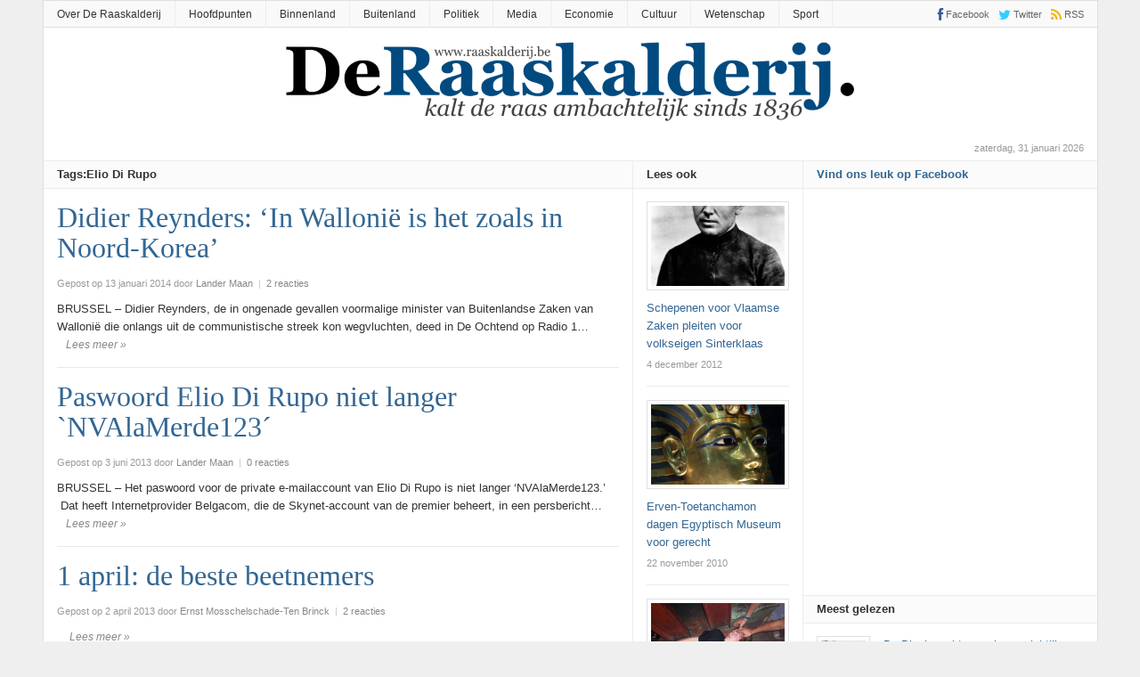

--- FILE ---
content_type: text/html; charset=UTF-8
request_url: https://www.raaskalderij.be/tag/elio-di-rupo/
body_size: 13792
content:
<!DOCTYPE html>
<html lang="nl">
<head>
<meta charset="UTF-8">
<meta name="viewport" content="width=device-width, initial-scale=1">
<link rel="profile" href="https://gmpg.org/xfn/11">
<link rel="pingback" href="https://www.raaskalderij.be/xmlrpc.php">

<title>Elio Di Rupo &#8211; De Raaskalderij</title>
<meta name='robots' content='max-image-preview:large' />
<link rel='dns-prefetch' href='//secure.gravatar.com' />
<link rel='dns-prefetch' href='//s.w.org' />
<link rel='dns-prefetch' href='//v0.wordpress.com' />
<link rel='dns-prefetch' href='//jetpack.wordpress.com' />
<link rel='dns-prefetch' href='//s0.wp.com' />
<link rel='dns-prefetch' href='//public-api.wordpress.com' />
<link rel='dns-prefetch' href='//0.gravatar.com' />
<link rel='dns-prefetch' href='//1.gravatar.com' />
<link rel='dns-prefetch' href='//2.gravatar.com' />
<link rel="alternate" type="application/rss+xml" title="De Raaskalderij &raquo; Feed" href="https://www.raaskalderij.be/feed/" />
<link rel="alternate" type="application/rss+xml" title="De Raaskalderij &raquo; Reactiesfeed" href="https://www.raaskalderij.be/comments/feed/" />
<link rel="alternate" type="application/rss+xml" title="De Raaskalderij &raquo; Elio Di Rupo Tagfeed" href="https://www.raaskalderij.be/tag/elio-di-rupo/feed/" />
<link href="https://www.raaskalderij.be/wp-content/uploads/DR-32x32.png" rel="icon">
<link rel="apple-touch-icon-precomposed" href="https://www.raaskalderij.be/wp-content/uploads/DR-144x144.png">
<script type="text/javascript">
window._wpemojiSettings = {"baseUrl":"https:\/\/s.w.org\/images\/core\/emoji\/14.0.0\/72x72\/","ext":".png","svgUrl":"https:\/\/s.w.org\/images\/core\/emoji\/14.0.0\/svg\/","svgExt":".svg","source":{"concatemoji":"https:\/\/www.raaskalderij.be\/wp-includes\/js\/wp-emoji-release.min.js?ver=6.0.11"}};
/*! This file is auto-generated */
!function(e,a,t){var n,r,o,i=a.createElement("canvas"),p=i.getContext&&i.getContext("2d");function s(e,t){var a=String.fromCharCode,e=(p.clearRect(0,0,i.width,i.height),p.fillText(a.apply(this,e),0,0),i.toDataURL());return p.clearRect(0,0,i.width,i.height),p.fillText(a.apply(this,t),0,0),e===i.toDataURL()}function c(e){var t=a.createElement("script");t.src=e,t.defer=t.type="text/javascript",a.getElementsByTagName("head")[0].appendChild(t)}for(o=Array("flag","emoji"),t.supports={everything:!0,everythingExceptFlag:!0},r=0;r<o.length;r++)t.supports[o[r]]=function(e){if(!p||!p.fillText)return!1;switch(p.textBaseline="top",p.font="600 32px Arial",e){case"flag":return s([127987,65039,8205,9895,65039],[127987,65039,8203,9895,65039])?!1:!s([55356,56826,55356,56819],[55356,56826,8203,55356,56819])&&!s([55356,57332,56128,56423,56128,56418,56128,56421,56128,56430,56128,56423,56128,56447],[55356,57332,8203,56128,56423,8203,56128,56418,8203,56128,56421,8203,56128,56430,8203,56128,56423,8203,56128,56447]);case"emoji":return!s([129777,127995,8205,129778,127999],[129777,127995,8203,129778,127999])}return!1}(o[r]),t.supports.everything=t.supports.everything&&t.supports[o[r]],"flag"!==o[r]&&(t.supports.everythingExceptFlag=t.supports.everythingExceptFlag&&t.supports[o[r]]);t.supports.everythingExceptFlag=t.supports.everythingExceptFlag&&!t.supports.flag,t.DOMReady=!1,t.readyCallback=function(){t.DOMReady=!0},t.supports.everything||(n=function(){t.readyCallback()},a.addEventListener?(a.addEventListener("DOMContentLoaded",n,!1),e.addEventListener("load",n,!1)):(e.attachEvent("onload",n),a.attachEvent("onreadystatechange",function(){"complete"===a.readyState&&t.readyCallback()})),(e=t.source||{}).concatemoji?c(e.concatemoji):e.wpemoji&&e.twemoji&&(c(e.twemoji),c(e.wpemoji)))}(window,document,window._wpemojiSettings);
</script>
<style type="text/css">
img.wp-smiley,
img.emoji {
	display: inline !important;
	border: none !important;
	box-shadow: none !important;
	height: 1em !important;
	width: 1em !important;
	margin: 0 0.07em !important;
	vertical-align: -0.1em !important;
	background: none !important;
	padding: 0 !important;
}
</style>
	<link rel='stylesheet' id='wp-block-library-css'  href='https://www.raaskalderij.be/wp-includes/css/dist/block-library/style.min.css?ver=6.0.11' type='text/css' media='all' />
<style id='wp-block-library-inline-css' type='text/css'>
.has-text-align-justify{text-align:justify;}
</style>
<link rel='stylesheet' id='mediaelement-css'  href='https://www.raaskalderij.be/wp-includes/js/mediaelement/mediaelementplayer-legacy.min.css?ver=4.2.16' type='text/css' media='all' />
<link rel='stylesheet' id='wp-mediaelement-css'  href='https://www.raaskalderij.be/wp-includes/js/mediaelement/wp-mediaelement.min.css?ver=6.0.11' type='text/css' media='all' />
<style id='global-styles-inline-css' type='text/css'>
body{--wp--preset--color--black: #000000;--wp--preset--color--cyan-bluish-gray: #abb8c3;--wp--preset--color--white: #ffffff;--wp--preset--color--pale-pink: #f78da7;--wp--preset--color--vivid-red: #cf2e2e;--wp--preset--color--luminous-vivid-orange: #ff6900;--wp--preset--color--luminous-vivid-amber: #fcb900;--wp--preset--color--light-green-cyan: #7bdcb5;--wp--preset--color--vivid-green-cyan: #00d084;--wp--preset--color--pale-cyan-blue: #8ed1fc;--wp--preset--color--vivid-cyan-blue: #0693e3;--wp--preset--color--vivid-purple: #9b51e0;--wp--preset--gradient--vivid-cyan-blue-to-vivid-purple: linear-gradient(135deg,rgba(6,147,227,1) 0%,rgb(155,81,224) 100%);--wp--preset--gradient--light-green-cyan-to-vivid-green-cyan: linear-gradient(135deg,rgb(122,220,180) 0%,rgb(0,208,130) 100%);--wp--preset--gradient--luminous-vivid-amber-to-luminous-vivid-orange: linear-gradient(135deg,rgba(252,185,0,1) 0%,rgba(255,105,0,1) 100%);--wp--preset--gradient--luminous-vivid-orange-to-vivid-red: linear-gradient(135deg,rgba(255,105,0,1) 0%,rgb(207,46,46) 100%);--wp--preset--gradient--very-light-gray-to-cyan-bluish-gray: linear-gradient(135deg,rgb(238,238,238) 0%,rgb(169,184,195) 100%);--wp--preset--gradient--cool-to-warm-spectrum: linear-gradient(135deg,rgb(74,234,220) 0%,rgb(151,120,209) 20%,rgb(207,42,186) 40%,rgb(238,44,130) 60%,rgb(251,105,98) 80%,rgb(254,248,76) 100%);--wp--preset--gradient--blush-light-purple: linear-gradient(135deg,rgb(255,206,236) 0%,rgb(152,150,240) 100%);--wp--preset--gradient--blush-bordeaux: linear-gradient(135deg,rgb(254,205,165) 0%,rgb(254,45,45) 50%,rgb(107,0,62) 100%);--wp--preset--gradient--luminous-dusk: linear-gradient(135deg,rgb(255,203,112) 0%,rgb(199,81,192) 50%,rgb(65,88,208) 100%);--wp--preset--gradient--pale-ocean: linear-gradient(135deg,rgb(255,245,203) 0%,rgb(182,227,212) 50%,rgb(51,167,181) 100%);--wp--preset--gradient--electric-grass: linear-gradient(135deg,rgb(202,248,128) 0%,rgb(113,206,126) 100%);--wp--preset--gradient--midnight: linear-gradient(135deg,rgb(2,3,129) 0%,rgb(40,116,252) 100%);--wp--preset--duotone--dark-grayscale: url('#wp-duotone-dark-grayscale');--wp--preset--duotone--grayscale: url('#wp-duotone-grayscale');--wp--preset--duotone--purple-yellow: url('#wp-duotone-purple-yellow');--wp--preset--duotone--blue-red: url('#wp-duotone-blue-red');--wp--preset--duotone--midnight: url('#wp-duotone-midnight');--wp--preset--duotone--magenta-yellow: url('#wp-duotone-magenta-yellow');--wp--preset--duotone--purple-green: url('#wp-duotone-purple-green');--wp--preset--duotone--blue-orange: url('#wp-duotone-blue-orange');--wp--preset--font-size--small: 13px;--wp--preset--font-size--medium: 20px;--wp--preset--font-size--large: 36px;--wp--preset--font-size--x-large: 42px;}.has-black-color{color: var(--wp--preset--color--black) !important;}.has-cyan-bluish-gray-color{color: var(--wp--preset--color--cyan-bluish-gray) !important;}.has-white-color{color: var(--wp--preset--color--white) !important;}.has-pale-pink-color{color: var(--wp--preset--color--pale-pink) !important;}.has-vivid-red-color{color: var(--wp--preset--color--vivid-red) !important;}.has-luminous-vivid-orange-color{color: var(--wp--preset--color--luminous-vivid-orange) !important;}.has-luminous-vivid-amber-color{color: var(--wp--preset--color--luminous-vivid-amber) !important;}.has-light-green-cyan-color{color: var(--wp--preset--color--light-green-cyan) !important;}.has-vivid-green-cyan-color{color: var(--wp--preset--color--vivid-green-cyan) !important;}.has-pale-cyan-blue-color{color: var(--wp--preset--color--pale-cyan-blue) !important;}.has-vivid-cyan-blue-color{color: var(--wp--preset--color--vivid-cyan-blue) !important;}.has-vivid-purple-color{color: var(--wp--preset--color--vivid-purple) !important;}.has-black-background-color{background-color: var(--wp--preset--color--black) !important;}.has-cyan-bluish-gray-background-color{background-color: var(--wp--preset--color--cyan-bluish-gray) !important;}.has-white-background-color{background-color: var(--wp--preset--color--white) !important;}.has-pale-pink-background-color{background-color: var(--wp--preset--color--pale-pink) !important;}.has-vivid-red-background-color{background-color: var(--wp--preset--color--vivid-red) !important;}.has-luminous-vivid-orange-background-color{background-color: var(--wp--preset--color--luminous-vivid-orange) !important;}.has-luminous-vivid-amber-background-color{background-color: var(--wp--preset--color--luminous-vivid-amber) !important;}.has-light-green-cyan-background-color{background-color: var(--wp--preset--color--light-green-cyan) !important;}.has-vivid-green-cyan-background-color{background-color: var(--wp--preset--color--vivid-green-cyan) !important;}.has-pale-cyan-blue-background-color{background-color: var(--wp--preset--color--pale-cyan-blue) !important;}.has-vivid-cyan-blue-background-color{background-color: var(--wp--preset--color--vivid-cyan-blue) !important;}.has-vivid-purple-background-color{background-color: var(--wp--preset--color--vivid-purple) !important;}.has-black-border-color{border-color: var(--wp--preset--color--black) !important;}.has-cyan-bluish-gray-border-color{border-color: var(--wp--preset--color--cyan-bluish-gray) !important;}.has-white-border-color{border-color: var(--wp--preset--color--white) !important;}.has-pale-pink-border-color{border-color: var(--wp--preset--color--pale-pink) !important;}.has-vivid-red-border-color{border-color: var(--wp--preset--color--vivid-red) !important;}.has-luminous-vivid-orange-border-color{border-color: var(--wp--preset--color--luminous-vivid-orange) !important;}.has-luminous-vivid-amber-border-color{border-color: var(--wp--preset--color--luminous-vivid-amber) !important;}.has-light-green-cyan-border-color{border-color: var(--wp--preset--color--light-green-cyan) !important;}.has-vivid-green-cyan-border-color{border-color: var(--wp--preset--color--vivid-green-cyan) !important;}.has-pale-cyan-blue-border-color{border-color: var(--wp--preset--color--pale-cyan-blue) !important;}.has-vivid-cyan-blue-border-color{border-color: var(--wp--preset--color--vivid-cyan-blue) !important;}.has-vivid-purple-border-color{border-color: var(--wp--preset--color--vivid-purple) !important;}.has-vivid-cyan-blue-to-vivid-purple-gradient-background{background: var(--wp--preset--gradient--vivid-cyan-blue-to-vivid-purple) !important;}.has-light-green-cyan-to-vivid-green-cyan-gradient-background{background: var(--wp--preset--gradient--light-green-cyan-to-vivid-green-cyan) !important;}.has-luminous-vivid-amber-to-luminous-vivid-orange-gradient-background{background: var(--wp--preset--gradient--luminous-vivid-amber-to-luminous-vivid-orange) !important;}.has-luminous-vivid-orange-to-vivid-red-gradient-background{background: var(--wp--preset--gradient--luminous-vivid-orange-to-vivid-red) !important;}.has-very-light-gray-to-cyan-bluish-gray-gradient-background{background: var(--wp--preset--gradient--very-light-gray-to-cyan-bluish-gray) !important;}.has-cool-to-warm-spectrum-gradient-background{background: var(--wp--preset--gradient--cool-to-warm-spectrum) !important;}.has-blush-light-purple-gradient-background{background: var(--wp--preset--gradient--blush-light-purple) !important;}.has-blush-bordeaux-gradient-background{background: var(--wp--preset--gradient--blush-bordeaux) !important;}.has-luminous-dusk-gradient-background{background: var(--wp--preset--gradient--luminous-dusk) !important;}.has-pale-ocean-gradient-background{background: var(--wp--preset--gradient--pale-ocean) !important;}.has-electric-grass-gradient-background{background: var(--wp--preset--gradient--electric-grass) !important;}.has-midnight-gradient-background{background: var(--wp--preset--gradient--midnight) !important;}.has-small-font-size{font-size: var(--wp--preset--font-size--small) !important;}.has-medium-font-size{font-size: var(--wp--preset--font-size--medium) !important;}.has-large-font-size{font-size: var(--wp--preset--font-size--large) !important;}.has-x-large-font-size{font-size: var(--wp--preset--font-size--x-large) !important;}
</style>
<link rel='stylesheet' id='junkie-shortcodes-css'  href='https://www.raaskalderij.be/wp-content/plugins/theme-junkie-shortcodes/assets/css/junkie-shortcodes.css?ver=6.0.11' type='text/css' media='all' />
<link rel='stylesheet' id='daily-style-css'  href='https://www.raaskalderij.be/wp-content/themes/daily3/style.min.css?ver=6.0.11' type='text/css' media='all' />
<link rel='stylesheet' id='daily-responsive-css'  href='https://www.raaskalderij.be/wp-content/themes/daily3/assets/css/responsive.css?ver=6.0.11' type='text/css' media='all' />
<link rel='stylesheet' id='daily-colors-css'  href='https://www.raaskalderij.be/wp-content/themes/daily3/assets/css/colors/default.css?ver=6.0.11' type='text/css' media='all' />
<style id='akismet-widget-style-inline-css' type='text/css'>

			.a-stats {
				--akismet-color-mid-green: #357b49;
				--akismet-color-white: #fff;
				--akismet-color-light-grey: #f6f7f7;

				max-width: 350px;
				width: auto;
			}

			.a-stats * {
				all: unset;
				box-sizing: border-box;
			}

			.a-stats strong {
				font-weight: 600;
			}

			.a-stats a.a-stats__link,
			.a-stats a.a-stats__link:visited,
			.a-stats a.a-stats__link:active {
				background: var(--akismet-color-mid-green);
				border: none;
				box-shadow: none;
				border-radius: 8px;
				color: var(--akismet-color-white);
				cursor: pointer;
				display: block;
				font-family: -apple-system, BlinkMacSystemFont, 'Segoe UI', 'Roboto', 'Oxygen-Sans', 'Ubuntu', 'Cantarell', 'Helvetica Neue', sans-serif;
				font-weight: 500;
				padding: 12px;
				text-align: center;
				text-decoration: none;
				transition: all 0.2s ease;
			}

			/* Extra specificity to deal with TwentyTwentyOne focus style */
			.widget .a-stats a.a-stats__link:focus {
				background: var(--akismet-color-mid-green);
				color: var(--akismet-color-white);
				text-decoration: none;
			}

			.a-stats a.a-stats__link:hover {
				filter: brightness(110%);
				box-shadow: 0 4px 12px rgba(0, 0, 0, 0.06), 0 0 2px rgba(0, 0, 0, 0.16);
			}

			.a-stats .count {
				color: var(--akismet-color-white);
				display: block;
				font-size: 1.5em;
				line-height: 1.4;
				padding: 0 13px;
				white-space: nowrap;
			}
		
</style>
<!-- Inline jetpack_facebook_likebox -->
<style id='jetpack_facebook_likebox-inline-css' type='text/css'>
.widget_facebook_likebox {
	overflow: hidden;
}

</style>
<link rel='stylesheet' id='jetpack_css-css'  href='https://www.raaskalderij.be/wp-content/plugins/jetpack/css/jetpack.css?ver=11.3.4' type='text/css' media='all' />
<script type='text/javascript' src='https://www.raaskalderij.be/wp-includes/js/jquery/jquery.min.js?ver=3.6.0' id='jquery-core-js'></script>
<script type='text/javascript' src='https://www.raaskalderij.be/wp-includes/js/jquery/jquery-migrate.min.js?ver=3.3.2' id='jquery-migrate-js'></script>
<!--[if lte IE 9]>
<script type='text/javascript' src='https://www.raaskalderij.be/wp-content/themes/daily3/assets/js/html5shiv.js' id='daily-html5-js'></script>
<![endif]-->
<link rel="https://api.w.org/" href="https://www.raaskalderij.be/wp-json/" /><link rel="alternate" type="application/json" href="https://www.raaskalderij.be/wp-json/wp/v2/tags/245" /><link rel="EditURI" type="application/rsd+xml" title="RSD" href="https://www.raaskalderij.be/xmlrpc.php?rsd" />
<link rel="wlwmanifest" type="application/wlwmanifest+xml" href="https://www.raaskalderij.be/wp-includes/wlwmanifest.xml" /> 
<meta name="generator" content="WordPress 6.0.11" />
<style>img#wpstats{display:none}</style>
	
<!-- Jetpack Open Graph Tags -->
<meta property="og:type" content="website" />
<meta property="og:title" content="Elio Di Rupo &#8211; De Raaskalderij" />
<meta property="og:url" content="https://www.raaskalderij.be/tag/elio-di-rupo/" />
<meta property="og:site_name" content="De Raaskalderij" />
<meta property="og:image" content="https://s0.wp.com/i/blank.jpg" />
<meta property="og:image:alt" content="" />
<meta property="og:locale" content="nl_NL" />

<!-- End Jetpack Open Graph Tags -->
<!-- Custom CSS -->
<style>
#logo {
  float: none;
  text-align: center;
}

.tagcloud {
  text-transform: lowercase; 
  padding-left: 10px;
  padding-right: 10px;
}

span.posted-on {
  content: "Gepost door";
}

#comments header h2 strong {
	text-transform: lowercase;
}

li.share-pinterest {
  display: none;
}

.login h1 a {
  background-image: none,url(../images/blah-wordpress-logo.svg?ver=20131107);
}

div.adwidget {
  text-align: center;
}

footer.entry-footer {
  padding-top: 10px;
}

ins {
	background: transparent;
	text-decoration: none;
}
</style>
<!-- Generated by https://wordpress.org/plugins/theme-junkie-custom-css/ -->
</head>

<body data-rsssl=1 class="archive tag tag-elio-di-rupo tag-245 group-blog layout-3c-l" itemscope itemtype="http://schema.org/Blog">

<div id="page" class="hfeed site">

	<header id="masthead" class="site-header container clearfix" role="banner" itemscope="itemscope" itemtype="http://schema.org/WPHeader">

			
	<div id="primary-bar">
		<div class="container">

			<nav id="primary-nav" class="main-navigation" role="navigation" itemscope="itemscope" itemtype="http://schema.org/SiteNavigationElement">

				<ul id="primary-menu" class="primary-menu sf-menu"><li  id="menu-item-4887" class="menu-item menu-item-type-post_type menu-item-object-page menu-item-4887"><a href="https://www.raaskalderij.be/info/">Over De Raaskalderij</a></li>
<li  id="menu-item-12041" class="menu-item menu-item-type-taxonomy menu-item-object-category menu-item-12041"><a href="https://www.raaskalderij.be/category/hoofdpunten/">Hoofdpunten</a></li>
<li  id="menu-item-12040" class="menu-item menu-item-type-taxonomy menu-item-object-category menu-item-12040"><a href="https://www.raaskalderij.be/category/binnenland/">Binnenland</a></li>
<li  id="menu-item-12042" class="menu-item menu-item-type-taxonomy menu-item-object-category menu-item-12042"><a href="https://www.raaskalderij.be/category/buitenland/">Buitenland</a></li>
<li  id="menu-item-12043" class="menu-item menu-item-type-taxonomy menu-item-object-category menu-item-12043"><a href="https://www.raaskalderij.be/category/politiek/">Politiek</a></li>
<li  id="menu-item-12044" class="menu-item menu-item-type-taxonomy menu-item-object-category menu-item-12044"><a href="https://www.raaskalderij.be/category/media/">Media</a></li>
<li  id="menu-item-12045" class="menu-item menu-item-type-taxonomy menu-item-object-category menu-item-12045"><a href="https://www.raaskalderij.be/category/economie/">Economie</a></li>
<li  id="menu-item-12046" class="menu-item menu-item-type-taxonomy menu-item-object-category menu-item-12046"><a href="https://www.raaskalderij.be/category/cultuur/">Cultuur</a></li>
<li  id="menu-item-12047" class="menu-item menu-item-type-taxonomy menu-item-object-category menu-item-12047"><a href="https://www.raaskalderij.be/category/wetenschap/">Wetenschap</a></li>
<li  id="menu-item-12048" class="menu-item menu-item-type-taxonomy menu-item-object-category menu-item-12048"><a href="https://www.raaskalderij.be/category/sport/">Sport</a></li>
</ul>
			</nav><!-- #primary-nav -->

			<div class="header-social"><a href="https://www.facebook.com/Raaskalderij/" title="Facebook"><i class="fa fa-facebook"></i><span>Facebook</span></a><a href="https://www.twitter.com/raaskalderij" title="Twitter"><i class="fa fa-twitter"></i><span>Twitter</span></a><a href="https://www.raaskalderij.be/feed/" title="RSS"><i class="fa fa-rss"></i><span>RSS</span></a></div>
		</div>
	</div>


		<div id="logo" itemscope itemtype="http://schema.org/Brand">
<a href="https://www.raaskalderij.be" itemprop="url" rel="home">
<img itemprop="logo" src="https://www.raaskalderij.be/wp-content/uploads/Logo-640x90.png" alt="De Raaskalderij" />
</a>
</div>

		
		<div class="clearfix"></div>

		
	</header><!-- #masthead -->

		<span class="header-date">zaterdag, 31 januari 2026</span>

		
	<div id="content" class="site-content column">
	
	<section id="primary" class="content-area column">
		
						
		<main id="main" class="content-loop category-box blog-list column" role="main" class="content">

			
				<header class="page-header">
					<h3 class="widget-title"><strong>
				Tags:Elio Di Rupo			</strong></h3>
				</header><!-- .page-header -->

								
										<article id="post-6874" class="post-6874 post type-post status-publish format-standard has-post-thumbnail hentry category-buitenland category-hoofdpunten tag-didier-reynders tag-elio-di-rupo tag-grote-leider tag-noord-korea tag-ps tag-rtbf tag-wallonie entry" itemscope="itemscope" itemtype="http://schema.org/BlogPosting" itemprop="blogPost">	

	<header class="entry-header">
		<h2 class="entry-title" itemprop="headline"><a href="https://www.raaskalderij.be/2014/01/didier-reynders-in-wallonie-is-het-zoals-in-noord-korea/" rel="bookmark" itemprop="url">Didier Reynders: &#8216;In Wallonië is het zoals in Noord-Korea&#8217;</a></h2>
					<div class="entry-meta">
				<span class="posted-on">Gepost op 13 januari 2014</span><span class="byline"> door <span class="author vcard" itemprop="author" itemscope="itemscope" itemtype="http://schema.org/Person"><a class="url fn n" href="https://www.raaskalderij.be/author/lander/" itemprop="url"><span itemprop="name">Lander Maan</span></a></span></span>				<span class="meta-sep">|</span>
									<span class="comments-link"><a href="https://www.raaskalderij.be/2014/01/didier-reynders-in-wallonie-is-het-zoals-in-noord-korea/#comments" itemprop="discussionURL">2 reacties</a></span>
							</div><!-- .entry-meta -->
			</header><!-- .entry-header -->

	<div class="entry-summary" itemprop="description">
		BRUSSEL &#8211; Didier Reynders, de in ongenade gevallen voormalige minister van Buitenlandse Zaken van Wallonië die onlangs uit de communistische streek kon wegvluchten, deed in De Ochtend op Radio 1&hellip;<div class="more-link"><a href="https://www.raaskalderij.be/2014/01/didier-reynders-in-wallonie-is-het-zoals-in-noord-korea/">Lees meer &raquo;</a></div>
	</div><!-- .entry-summary -->
	
</article><!-- #post-## -->				
				
										<article id="post-6263" class="post-6263 post type-post status-publish format-standard has-post-thumbnail hentry category-binnenland category-hoofdpunten tag-belgacom tag-e-mail tag-elio-di-rupo tag-n-va tag-paswoorden tag-skynet entry" itemscope="itemscope" itemtype="http://schema.org/BlogPosting" itemprop="blogPost">	

	<header class="entry-header">
		<h2 class="entry-title" itemprop="headline"><a href="https://www.raaskalderij.be/2013/06/paswoord-elio-di-rupo-niet-langer-nvalamerde123/" rel="bookmark" itemprop="url">Paswoord Elio Di Rupo niet langer `NVAlaMerde123´</a></h2>
					<div class="entry-meta">
				<span class="posted-on">Gepost op 3 juni 2013</span><span class="byline"> door <span class="author vcard" itemprop="author" itemscope="itemscope" itemtype="http://schema.org/Person"><a class="url fn n" href="https://www.raaskalderij.be/author/lander/" itemprop="url"><span itemprop="name">Lander Maan</span></a></span></span>				<span class="meta-sep">|</span>
									<span class="comments-link"><a href="https://www.raaskalderij.be/2013/06/paswoord-elio-di-rupo-niet-langer-nvalamerde123/#respond" itemprop="discussionURL">0 reacties</a></span>
							</div><!-- .entry-meta -->
			</header><!-- .entry-header -->

	<div class="entry-summary" itemprop="description">
		BRUSSEL &#8211; Het paswoord voor de private e-mailaccount van Elio Di Rupo is niet langer &#8216;NVAlaMerde123.&#8217;  Dat heeft Internetprovider Belgacom, die de Skynet-account van de premier beheert, in een persbericht&hellip;<div class="more-link"><a href="https://www.raaskalderij.be/2013/06/paswoord-elio-di-rupo-niet-langer-nvalamerde123/">Lees meer &raquo;</a></div>
	</div><!-- .entry-summary -->
	
</article><!-- #post-## -->				
				
										<article id="post-5942" class="post-5942 post type-post status-publish format-standard has-post-thumbnail hentry category-hoofdpunten category-varia tag-1-april tag-bart-de-wever tag-david-cameron tag-ecb tag-elio-di-rupo tag-francois-hollande tag-geert-bourgeois tag-geert-hoste tag-grappen tag-kris-peeters tag-mario-monti tag-paus entry" itemscope="itemscope" itemtype="http://schema.org/BlogPosting" itemprop="blogPost">	

	<header class="entry-header">
		<h2 class="entry-title" itemprop="headline"><a href="https://www.raaskalderij.be/2013/04/1-april-de-beste-beetnemers-2/" rel="bookmark" itemprop="url">1 april: de beste beetnemers</a></h2>
					<div class="entry-meta">
				<span class="posted-on">Gepost op 2 april 2013</span><span class="byline"> door <span class="author vcard" itemprop="author" itemscope="itemscope" itemtype="http://schema.org/Person"><a class="url fn n" href="https://www.raaskalderij.be/author/ernst/" itemprop="url"><span itemprop="name">Ernst Mosschelschade-Ten Brinck</span></a></span></span>				<span class="meta-sep">|</span>
									<span class="comments-link"><a href="https://www.raaskalderij.be/2013/04/1-april-de-beste-beetnemers-2/#comments" itemprop="discussionURL">2 reacties</a></span>
							</div><!-- .entry-meta -->
			</header><!-- .entry-header -->

	<div class="entry-summary" itemprop="description">
		&nbsp;<div class="more-link"><a href="https://www.raaskalderij.be/2013/04/1-april-de-beste-beetnemers-2/">Lees meer &raquo;</a></div>
	</div><!-- .entry-summary -->
	
</article><!-- #post-## -->				
				
										<article id="post-5523" class="post-5523 post type-post status-publish format-standard has-post-thumbnail hentry category-binnenland category-hoofdpunten category-politiek tag-ben-weyts tag-bhv tag-diepvries tag-elio-di-rupo tag-gwendolyn-rutten tag-hangijzer tag-lopende-zaken tag-paardenkop tag-wouter-beke tag-zichen-zussen-bolder entry" itemscope="itemscope" itemtype="http://schema.org/BlogPosting" itemprop="blogPost">	

	<header class="entry-header">
		<h2 class="entry-title" itemprop="headline"><a href="https://www.raaskalderij.be/2013/01/regering-plaatst-integrale-beleid-in-diepvries/" rel="bookmark" itemprop="url">Regering plaatst integrale beleid in diepvries</a></h2>
					<div class="entry-meta">
				<span class="posted-on">Gepost op 23 januari 2013</span><span class="byline"> door <span class="author vcard" itemprop="author" itemscope="itemscope" itemtype="http://schema.org/Person"><a class="url fn n" href="https://www.raaskalderij.be/author/ludo/" itemprop="url"><span itemprop="name">Ludo van Speybraeckel</span></a></span></span>				<span class="meta-sep">|</span>
									<span class="comments-link"><a href="https://www.raaskalderij.be/2013/01/regering-plaatst-integrale-beleid-in-diepvries/#comments" itemprop="discussionURL">2 reacties</a></span>
							</div><!-- .entry-meta -->
			</header><!-- .entry-header -->

	<div class="entry-summary" itemprop="description">
		BRUSSEL &#8211; Met een unanieme stemming heeft de regering beslist om alle lopende zaken voorlopig in de diepvries te stoppen. In het huidige politieke klimaat is het onmogelijk om eender&hellip;<div class="more-link"><a href="https://www.raaskalderij.be/2013/01/regering-plaatst-integrale-beleid-in-diepvries/">Lees meer &raquo;</a></div>
	</div><!-- .entry-summary -->
	
</article><!-- #post-## -->				
				
										<article id="post-1910" class="post-1910 post type-post status-publish format-standard has-post-thumbnail hentry category-politiek tag-akkoord tag-armoedegrens tag-bankentaks tag-bedrijswagen tag-belastingen tag-besparingen tag-diligence tag-elio-di-rupo tag-federaal-akkoord tag-index tag-kernwapen tag-kleine-brogel tag-lotte-sjwa tag-nogov tag-notionele-intrestaftrek tag-nucleaire-rente tag-onderhandelingen tag-tobintaks tag-vocationele-incestaftrek tag-wachtuikering tag-werkloze entry" itemscope="itemscope" itemtype="http://schema.org/BlogPosting" itemprop="blogPost">	

	<header class="entry-header">
		<h2 class="entry-title" itemprop="headline"><a href="https://www.raaskalderij.be/2011/11/wat-staat-er-in-het-akkoord/" rel="bookmark" itemprop="url">Wat staat er in het akkoord?</a></h2>
					<div class="entry-meta">
				<span class="posted-on">Gepost op 27 november 2011</span><span class="byline"> door <span class="author vcard" itemprop="author" itemscope="itemscope" itemtype="http://schema.org/Person"><a class="url fn n" href="https://www.raaskalderij.be/author/raaskalderij/" itemprop="url"><span itemprop="name">de redactie</span></a></span></span>				<span class="meta-sep">|</span>
									<span class="comments-link"><a href="https://www.raaskalderij.be/2011/11/wat-staat-er-in-het-akkoord/#respond" itemprop="discussionURL">0 reacties</a></span>
							</div><!-- .entry-meta -->
			</header><!-- .entry-header -->

	<div class="entry-summary" itemprop="description">
		Dit weekend kondigden formateur Elio Di Rupo en de onderhandelaars van de zes partijen aan dat na een marathonvergadering van meer dan twintig uur eindelijk een begrotingsakkoord werd bereikt. Daarmee&hellip;<div class="more-link"><a href="https://www.raaskalderij.be/2011/11/wat-staat-er-in-het-akkoord/">Lees meer &raquo;</a></div>
	</div><!-- .entry-summary -->
	
</article><!-- #post-## -->				
				
										<article id="post-1853" class="post-1853 post type-post status-publish format-standard has-post-thumbnail hentry category-binnenland category-politiek tag-alexander-de-croo tag-bruno-tobback tag-burgertop tag-david-van-reybrouck tag-doorbraak tag-elio-di-rupo tag-francesca-vanthielen tag-g1000 tag-onderhandelingen tag-origineel tag-out-of-the-box tag-radicaal tag-sp-a tag-vernieuwend entry" itemscope="itemscope" itemtype="http://schema.org/BlogPosting" itemprop="blogPost">	

	<header class="entry-header">
		<h2 class="entry-title" itemprop="headline"><a href="https://www.raaskalderij.be/2011/11/g1000-brengt-onderhandelingen-in-stroomversnelling/" rel="bookmark" itemprop="url">G1000 brengt onderhandelingen in stroomversnelling</a></h2>
					<div class="entry-meta">
				<span class="posted-on">Gepost op 18 november 2011</span><span class="byline"> door <span class="author vcard" itemprop="author" itemscope="itemscope" itemtype="http://schema.org/Person"><a class="url fn n" href="https://www.raaskalderij.be/author/janpieter/" itemprop="url"><span itemprop="name">Jan-Pieter De Leugheneire</span></a></span></span>				<span class="meta-sep">|</span>
									<span class="comments-link"><a href="https://www.raaskalderij.be/2011/11/g1000-brengt-onderhandelingen-in-stroomversnelling/#respond" itemprop="discussionURL">0 reacties</a></span>
							</div><!-- .entry-meta -->
			</header><!-- .entry-header -->

	<div class="entry-summary" itemprop="description">
		BRUSSEL – Het burgerconclaaf dat afgelopen vrijdag door onder andere Francesca Vanthielen en David Van Reybrouck werd georganiseerd in Thurn &amp; Taxis, heeft de onderhandelaars zo veel radicaal vernieuwende ideeën&hellip;<div class="more-link"><a href="https://www.raaskalderij.be/2011/11/g1000-brengt-onderhandelingen-in-stroomversnelling/">Lees meer &raquo;</a></div>
	</div><!-- .entry-summary -->
	
</article><!-- #post-## -->				
				
										<article id="post-1371" class="post-1371 post type-post status-publish format-standard has-post-thumbnail hentry category-binnenland category-politiek tag-albert-ii tag-bart-de-wever tag-elio-di-rupo tag-impasse tag-koning tag-paleis tag-politieke-crsis tag-transformateur tag-wouter-beke entry" itemscope="itemscope" itemtype="http://schema.org/BlogPosting" itemprop="blogPost">	

	<header class="entry-header">
		<h2 class="entry-title" itemprop="headline"><a href="https://www.raaskalderij.be/2011/05/koning-benoemt-wouter-beke-tot-transformateur/" rel="bookmark" itemprop="url">Koning benoemt Wouter Beke tot transformateur</a></h2>
					<div class="entry-meta">
				<span class="posted-on">Gepost op 13 mei 2011</span><span class="byline"> door <span class="author vcard" itemprop="author" itemscope="itemscope" itemtype="http://schema.org/Person"><a class="url fn n" href="https://www.raaskalderij.be/author/janpieter/" itemprop="url"><span itemprop="name">Jan-Pieter De Leugheneire</span></a></span></span>				<span class="meta-sep">|</span>
									<span class="comments-link"><a href="https://www.raaskalderij.be/2011/05/koning-benoemt-wouter-beke-tot-transformateur/#respond" itemprop="discussionURL">0 reacties</a></span>
							</div><!-- .entry-meta -->
			</header><!-- .entry-header -->

	<div class="entry-summary" itemprop="description">
		BRUSSEL &#8211; In een ultieme poging om de politieke impasse te doorbreken, heeft koning Albert II vanochtend de meest creatieve oplossing tot hiertoe uit zijn hoed getoverd. Wouter Beke wordt&hellip;<div class="more-link"><a href="https://www.raaskalderij.be/2011/05/koning-benoemt-wouter-beke-tot-transformateur/">Lees meer &raquo;</a></div>
	</div><!-- .entry-summary -->
	
</article><!-- #post-## -->				
				
										<article id="post-1285" class="post-1285 post type-post status-publish format-standard has-post-thumbnail hentry category-binnenland category-politiek tag-bart-de-wever tag-dood tag-elio-di-rupo tag-joke-schauvliege tag-wouter-beke entry" itemscope="itemscope" itemtype="http://schema.org/BlogPosting" itemprop="blogPost">	

	<header class="entry-header">
		<h2 class="entry-title" itemprop="headline"><a href="https://www.raaskalderij.be/2011/03/wouter-beke-is-dood/" rel="bookmark" itemprop="url">Wouter Beke is dood</a></h2>
					<div class="entry-meta">
				<span class="posted-on">Gepost op 28 maart 2011</span><span class="byline"> door <span class="author vcard" itemprop="author" itemscope="itemscope" itemtype="http://schema.org/Person"><a class="url fn n" href="https://www.raaskalderij.be/author/janpieter/" itemprop="url"><span itemprop="name">Jan-Pieter De Leugheneire</span></a></span></span>				<span class="meta-sep">|</span>
									<span class="comments-link"><a href="https://www.raaskalderij.be/2011/03/wouter-beke-is-dood/#comments" itemprop="discussionURL">1 reactie</a></span>
							</div><!-- .entry-meta -->
			</header><!-- .entry-header -->

	<div class="entry-summary" itemprop="description">
		LEOPOLDSBURG – Na enkele weken van absolute radiostilte vanuit het kamp van koninklijk opdrachthouder Wouter Beke (CD&amp;V), bevestigt diens woordvoerder dat hij reeds drie weken geleden is komen te gaan.&hellip;<div class="more-link"><a href="https://www.raaskalderij.be/2011/03/wouter-beke-is-dood/">Lees meer &raquo;</a></div>
	</div><!-- .entry-summary -->
	
</article><!-- #post-## -->				
				
										<article id="post-705" class="post-705 post type-post status-publish format-standard has-post-thumbnail hentry category-binnenland category-politiek tag-albert tag-bart-de-wever tag-cdv tag-clarificateur tag-dictateur tag-egypte tag-elio-di-rupo tag-filip-dewinter tag-goud-en-sieraden tag-koning tag-melsbroek tag-mubarak tag-n-va tag-onderhandelingen tag-opstand tag-premier tag-ps tag-van-ypersele-de-strihou entry" itemscope="itemscope" itemtype="http://schema.org/BlogPosting" itemprop="blogPost">	

	<header class="entry-header">
		<h2 class="entry-title" itemprop="headline"><a href="https://www.raaskalderij.be/2011/01/mubarak-moet-belgische-onderhandelingen-depanneren/" rel="bookmark" itemprop="url">Mubarak moet Belgische onderhandelingen depanneren</a></h2>
					<div class="entry-meta">
				<span class="posted-on">Gepost op 29 januari 2011</span><span class="byline"> door <span class="author vcard" itemprop="author" itemscope="itemscope" itemtype="http://schema.org/Person"><a class="url fn n" href="https://www.raaskalderij.be/author/janpieter/" itemprop="url"><span itemprop="name">Jan-Pieter De Leugheneire</span></a></span></span>				<span class="meta-sep">|</span>
									<span class="comments-link"><a href="https://www.raaskalderij.be/2011/01/mubarak-moet-belgische-onderhandelingen-depanneren/#respond" itemprop="discussionURL">0 reacties</a></span>
							</div><!-- .entry-meta -->
			</header><!-- .entry-header -->

	<div class="entry-summary" itemprop="description">
		LUXOR/MELSBROEK – Vannacht is de Egyptische president-voor-het-leven Hosni Mubarak in het grootste geheim overgevlogen van Luxor naar de militaire luchthaven van Melsbroek. Hij deed dat op vraag van koning Albert,&hellip;<div class="more-link"><a href="https://www.raaskalderij.be/2011/01/mubarak-moet-belgische-onderhandelingen-depanneren/">Lees meer &raquo;</a></div>
	</div><!-- .entry-summary -->
	
</article><!-- #post-## -->				
				
										<article id="post-664" class="post-664 post type-post status-publish format-standard has-post-thumbnail hentry category-binnenland category-politiek tag-b-h-v tag-bart-de-wever tag-butterfly-abs tag-elio-di-rupo tag-koning-albert tag-mcgyver tag-preformateur tag-wattenstaafje tag-zwitsers-zakmes entry" itemscope="itemscope" itemtype="http://schema.org/BlogPosting" itemprop="blogPost">	

	<header class="entry-header">
		<h2 class="entry-title" itemprop="headline"><a href="https://www.raaskalderij.be/2011/01/koning-albert-benoemt-mcgyver-tot-nieuwe-preformateur/" rel="bookmark" itemprop="url">Koning Albert benoemt McGyver tot nieuwe preformateur</a></h2>
					<div class="entry-meta">
				<span class="posted-on">Gepost op 14 januari 2011</span><span class="byline"> door <span class="author vcard" itemprop="author" itemscope="itemscope" itemtype="http://schema.org/Person"><a class="url fn n" href="https://www.raaskalderij.be/author/puriet/" itemprop="url"><span itemprop="name">Puriet Groenboeck</span></a></span></span>				<span class="meta-sep">|</span>
									<span class="comments-link"><a href="https://www.raaskalderij.be/2011/01/koning-albert-benoemt-mcgyver-tot-nieuwe-preformateur/#comments" itemprop="discussionURL">1 reactie</a></span>
							</div><!-- .entry-meta -->
			</header><!-- .entry-header -->

	<div class="entry-summary" itemprop="description">
		LAKEN &#8211; Koning Albert heeft zijn recent verdiende naam van &#8216;Belg van het Jaar&#8217; alvast niet gestolen. Vanmiddag omstreeks 14.00u ontving de vorst immers niemand minder dan Angus MacGyver op&hellip;<div class="more-link"><a href="https://www.raaskalderij.be/2011/01/koning-albert-benoemt-mcgyver-tot-nieuwe-preformateur/">Lees meer &raquo;</a></div>
	</div><!-- .entry-summary -->
	
</article><!-- #post-## -->				
								
				<div class="clearfix"></div>
				
				
	<nav class="pagination loop-pagination"><span aria-current="page" class="page-numbers current">1</span>
<a class="page-numbers" href="https://www.raaskalderij.be/tag/elio-di-rupo/page/2/">2</a>
<a class="next page-numbers" href="https://www.raaskalderij.be/tag/elio-di-rupo/page/2/">Volgende &rarr;</a></nav>

			
		</main><!-- #main -->

	
<div class="widget-area sidebar2 column" role="complementary" aria-label="Secundaire zijbalk" itemscope="itemscope" itemtype="http://schema.org/WPSideBar">
	<aside id="daily-random-2" class="widget widget-daily-random posts-thumbnail-widget"><h3 class="widget-title"><strong>Lees ook</strong></h3><ul class="classic-style"><li><a href="https://www.raaskalderij.be/2012/12/schepenen-voor-vlaamse-zaken-pleiten-voor-volkseigen-sinterklaas/" rel="bookmark"><img width="300" height="180" src="https://www.raaskalderij.be/wp-content/uploads/pater-damiaan-300x180.jpg" class="entry-thumb wp-post-image" alt="Schepenen voor Vlaamse Zaken pleiten voor volkseigen Sinterklaas" loading="lazy" itemprop="image" /></a><a href="https://www.raaskalderij.be/2012/12/schepenen-voor-vlaamse-zaken-pleiten-voor-volkseigen-sinterklaas/" rel="bookmark">Schepenen voor Vlaamse Zaken pleiten voor volkseigen Sinterklaas</a><time class="entry-date" datetime="2012-12-04T11:34:00+02:00">4 december 2012</time></li><li><a href="https://www.raaskalderij.be/2010/11/erven-toetanchamon-dagen-egyptisch-museum-voor-gerecht/" rel="bookmark"><img width="300" height="180" src="https://www.raaskalderij.be/wp-content/uploads/dR_Toetanchamon-300x180.jpg" class="entry-thumb wp-post-image" alt="Erven-Toetanchamon dagen Egyptisch Museum voor gerecht" loading="lazy" itemprop="image" /></a><a href="https://www.raaskalderij.be/2010/11/erven-toetanchamon-dagen-egyptisch-museum-voor-gerecht/" rel="bookmark">Erven-Toetanchamon dagen Egyptisch Museum voor gerecht</a><time class="entry-date" datetime="2010-11-22T14:48:59+02:00">22 november 2010</time></li><li><a href="https://www.raaskalderij.be/2012/02/alcoholverbod-voor-minderjarigen-bedreigt-voortbestaan-aalst-carnaval/" rel="bookmark"><img width="300" height="180" src="https://www.raaskalderij.be/wp-content/uploads/dR_alcoholtekort-300x180.jpg" class="entry-thumb wp-post-image" alt="Alcoholverbod voor minderjarigen bedreigt voortbestaan Aalst Carnaval" loading="lazy" itemprop="image" /></a><a href="https://www.raaskalderij.be/2012/02/alcoholverbod-voor-minderjarigen-bedreigt-voortbestaan-aalst-carnaval/" rel="bookmark">Alcoholverbod voor minderjarigen bedreigt voortbestaan Aalst Carnaval</a><time class="entry-date" datetime="2012-02-20T07:00:55+02:00">20 februari 2012</time></li><li><a href="https://www.raaskalderij.be/2010/11/vaticaan-versoepelt-condoomstandpunt/" rel="bookmark"><img width="300" height="180" src="https://www.raaskalderij.be/wp-content/uploads/happy-couple-300x180.jpg" class="entry-thumb wp-post-image" alt="Vaticaan versoepelt condoomstandpunt" loading="lazy" itemprop="image" /></a><a href="https://www.raaskalderij.be/2010/11/vaticaan-versoepelt-condoomstandpunt/" rel="bookmark">Vaticaan versoepelt condoomstandpunt</a><time class="entry-date" datetime="2010-11-23T10:41:58+02:00">23 november 2010</time></li><li><a href="https://www.raaskalderij.be/2014/03/smaugalarm-opnieuw-van-kracht/" rel="bookmark"><img width="300" height="180" src="https://www.raaskalderij.be/wp-content/uploads/smaug-300x180.jpg" class="entry-thumb wp-post-image" alt="Smaugalarm opnieuw van kracht" loading="lazy" itemprop="image" /></a><a href="https://www.raaskalderij.be/2014/03/smaugalarm-opnieuw-van-kracht/" rel="bookmark">Smaugalarm opnieuw van kracht</a><time class="entry-date" datetime="2014-03-13T07:00:19+02:00">13 maart 2014</time></li><li><a href="https://www.raaskalderij.be/2014/08/noordpool-binnenkort-ijsvrij-door-ice-bucket/" rel="bookmark"><img width="300" height="180" src="https://www.raaskalderij.be/wp-content/uploads/gletsjer-300x180.jpg" class="entry-thumb wp-post-image" alt="Noordpool binnenkort ijsvrij door Ice Bucket?" loading="lazy" itemprop="image" /></a><a href="https://www.raaskalderij.be/2014/08/noordpool-binnenkort-ijsvrij-door-ice-bucket/" rel="bookmark">Noordpool binnenkort ijsvrij door Ice Bucket?</a><time class="entry-date" datetime="2014-08-26T10:00:12+02:00">26 augustus 2014</time></li><li><a href="https://www.raaskalderij.be/2011/02/iran-verbiedt-ademen/" rel="bookmark"><img width="300" height="180" src="https://www.raaskalderij.be/wp-content/uploads/iran-300x180.jpg" class="entry-thumb wp-post-image" alt="Iran verbiedt ademen" loading="lazy" itemprop="image" /></a><a href="https://www.raaskalderij.be/2011/02/iran-verbiedt-ademen/" rel="bookmark">Iran verbiedt ademen</a><time class="entry-date" datetime="2011-02-14T11:02:33+02:00">14 februari 2011</time></li><li><a href="https://www.raaskalderij.be/2019/10/ontroerend-alle-belgen-leggen-samen-voor-verjaardagscadeautje-kroonprinses-elisabeth/" rel="bookmark"><img width="300" height="180" src="https://www.raaskalderij.be/wp-content/uploads/studeren-in-het-buitenland-300x180.jpg" class="entry-thumb wp-post-image" alt="Ontroerend: alle Belgen leggen samen voor verjaardagscadeautje kroonprinses Elisabeth" loading="lazy" itemprop="image" /></a><a href="https://www.raaskalderij.be/2019/10/ontroerend-alle-belgen-leggen-samen-voor-verjaardagscadeautje-kroonprinses-elisabeth/" rel="bookmark">Ontroerend: alle Belgen leggen samen voor verjaardagscadeautje kroonprinses Elisabeth</a><time class="entry-date" datetime="2019-10-25T11:28:56+02:00">25 oktober 2019</time></li><li><a href="https://www.raaskalderij.be/2017/07/massas-11-juli-vierders-met-de-billen-bloot-omdat-organisator-cordon-sanitaire-vergeet-te-installeren/" rel="bookmark"><img width="300" height="180" src="https://www.raaskalderij.be/wp-content/uploads/cordon-sanitaire-300x180.jpg" class="entry-thumb wp-post-image" alt="Massa&#8217;s 11 juli-vierders met de billen bloot omdat organisator cordon sanitaire vergeet te installeren" loading="lazy" itemprop="image" /></a><a href="https://www.raaskalderij.be/2017/07/massas-11-juli-vierders-met-de-billen-bloot-omdat-organisator-cordon-sanitaire-vergeet-te-installeren/" rel="bookmark">Massa&#8217;s 11 juli-vierders met de billen bloot omdat organisator cordon sanitaire vergeet te installeren</a><time class="entry-date" datetime="2017-07-11T16:46:45+02:00">11 juli 2017</time></li></ul></aside></div><!-- #secondary -->
	</section><!-- #primary -->


<div id="secondary" class="widget-area sidebar1 column" role="complementary" aria-label="Primaire zijbalk" itemscope="itemscope" itemtype="http://schema.org/WPSideBar">
	<aside id="facebook-likebox-2" class="widget widget_facebook_likebox"><h3 class="widget-title"><a href="https://www.facebook.com/Raaskalderij">Vind ons leuk op Facebook</a></h3>		<div id="fb-root"></div>
		<div class="fb-page" data-href="https://www.facebook.com/Raaskalderij" data-width="340"  data-height="290" data-hide-cover="false" data-show-facepile="true" data-tabs="false" data-hide-cta="false" data-small-header="false">
		<div class="fb-xfbml-parse-ignore"><blockquote cite="https://www.facebook.com/Raaskalderij"><a href="https://www.facebook.com/Raaskalderij">Vind ons leuk op Facebook</a></blockquote></div>
		</div>
		</aside><aside id="daily-ads-2" class="widget widget-daily-ad ad-widget"><div class="adwidget"><script async src="https://pagead2.googlesyndication.com/pagead/js/adsbygoogle.js"></script>
<!-- dr_sq400 -->
<ins class="adsbygoogle"
     style="display:inline-block;width:300px;height:400px"
     data-ad-client="ca-pub-2571503684412799"
     data-ad-slot="5655955395"></ins>
<script>
     (adsbygoogle = window.adsbygoogle || []).push({});
</script></div></aside><aside id="daily-views-2" class="widget widget-daily-views posts-thumbnail-widget"><h3 class="widget-title">Meest gelezen</h3><ul><li><a href="https://www.raaskalderij.be/2018/10/de-block-werkt-aan-nieuwe-richtlijnen-voor-palliatieve-zorg-na-drie-weken-moet-u-dood-zijn/" rel="bookmark"><img width="60" height="60" src="https://www.raaskalderij.be/wp-content/uploads/palliatieve-zorg-60x60.jpg" class="entry-thumb wp-post-image" alt="De Block werkt aan nieuwe richtlijnen voor palliatieve zorg: na drie weken moet u dood zijn" loading="lazy" srcset="https://www.raaskalderij.be/wp-content/uploads/palliatieve-zorg-60x60.jpg 60w, https://www.raaskalderij.be/wp-content/uploads/palliatieve-zorg-300x300.jpg 300w, https://www.raaskalderij.be/wp-content/uploads/palliatieve-zorg-100x100.jpg 100w, https://www.raaskalderij.be/wp-content/uploads/palliatieve-zorg-150x150.jpg 150w" sizes="(max-width: 60px) 100vw, 60px" itemprop="image" /></a><a href="https://www.raaskalderij.be/2018/10/de-block-werkt-aan-nieuwe-richtlijnen-voor-palliatieve-zorg-na-drie-weken-moet-u-dood-zijn/" rel="bookmark">De Block werkt aan nieuwe richtlijnen voor palliatieve zorg: na drie weken moet u dood zijn</a><p class="entry-info"><time class="entry-date" datetime="2018-10-27T08:15:38+02:00">27 oktober 2018</time></p></li><li><a href="https://www.raaskalderij.be/2017/02/breaking-zuhal-demir-n-va-land-uitgezet/" rel="bookmark"><img width="60" height="60" src="https://www.raaskalderij.be/wp-content/uploads/zuhal-demir-60x60.jpg" class="entry-thumb wp-post-image" alt="BREAKING: Zuhal Demir (N-VA) land uitgezet" loading="lazy" srcset="https://www.raaskalderij.be/wp-content/uploads/zuhal-demir-60x60.jpg 60w, https://www.raaskalderij.be/wp-content/uploads/zuhal-demir-300x300.jpg 300w, https://www.raaskalderij.be/wp-content/uploads/zuhal-demir-100x100.jpg 100w, https://www.raaskalderij.be/wp-content/uploads/zuhal-demir-150x150.jpg 150w" sizes="(max-width: 60px) 100vw, 60px" itemprop="image" /></a><a href="https://www.raaskalderij.be/2017/02/breaking-zuhal-demir-n-va-land-uitgezet/" rel="bookmark">BREAKING: Zuhal Demir (N-VA) land uitgezet</a><p class="entry-info"><time class="entry-date" datetime="2017-02-10T12:00:45+02:00">10 februari 2017</time></p></li><li><a href="https://www.raaskalderij.be/2019/11/koning-filip-schenkt-belgie-terug-aan-nederland-heb-het-gehad-met-dit-kutland/" rel="bookmark"><img width="60" height="60" src="https://www.raaskalderij.be/wp-content/uploads/Prins_Filip_Portret-60x60.jpg" class="entry-thumb wp-post-image" alt="Koning Filip schenkt België terug aan Nederland: “Heb het gehad met dit kutland.”" loading="lazy" srcset="https://www.raaskalderij.be/wp-content/uploads/Prins_Filip_Portret-60x60.jpg 60w, https://www.raaskalderij.be/wp-content/uploads/Prins_Filip_Portret-300x300.jpg 300w, https://www.raaskalderij.be/wp-content/uploads/Prins_Filip_Portret-100x100.jpg 100w, https://www.raaskalderij.be/wp-content/uploads/Prins_Filip_Portret-150x150.jpg 150w" sizes="(max-width: 60px) 100vw, 60px" itemprop="image" /></a><a href="https://www.raaskalderij.be/2019/11/koning-filip-schenkt-belgie-terug-aan-nederland-heb-het-gehad-met-dit-kutland/" rel="bookmark">Koning Filip schenkt België terug aan Nederland: “Heb het gehad met dit kutland.”</a><p class="entry-info"><time class="entry-date" datetime="2019-11-05T12:11:14+02:00">5 november 2019</time></p></li><li><a href="https://www.raaskalderij.be/2020/01/koning-albert-ii-krijgt-achterstallig-kindergeld-voor-delphine-boel/" rel="bookmark"><img width="60" height="60" src="https://www.raaskalderij.be/wp-content/uploads/albert-60x60.jpeg" class="entry-thumb wp-post-image" alt="Koning Albert II heeft recht op achterstallig kindergeld voor Delphine Boël" loading="lazy" srcset="https://www.raaskalderij.be/wp-content/uploads/albert-60x60.jpeg 60w, https://www.raaskalderij.be/wp-content/uploads/albert-100x100.jpeg 100w, https://www.raaskalderij.be/wp-content/uploads/albert-150x150.jpeg 150w" sizes="(max-width: 60px) 100vw, 60px" itemprop="image" /></a><a href="https://www.raaskalderij.be/2020/01/koning-albert-ii-krijgt-achterstallig-kindergeld-voor-delphine-boel/" rel="bookmark">Koning Albert II heeft recht op achterstallig kindergeld voor Delphine Boël</a><p class="entry-info"><time class="entry-date" datetime="2020-01-27T20:23:24+02:00">27 januari 2020</time></p></li></ul></aside><aside id="tag_cloud-5" class="widget widget_tag_cloud"><h3 class="widget-title">Tags</h3><div class="tagcloud"><a href="https://www.raaskalderij.be/tag/alexander-de-croo/" class="tag-cloud-link tag-link-1132 tag-link-position-1" style="font-size: 8.6461538461538pt;" aria-label="Alexander De Croo (12 items)">Alexander De Croo</a>
<a href="https://www.raaskalderij.be/tag/antwerpen/" class="tag-cloud-link tag-link-1096 tag-link-position-2" style="font-size: 13.6pt;" aria-label="Antwerpen (21 items)">Antwerpen</a>
<a href="https://www.raaskalderij.be/tag/bart-de-wever/" class="tag-cloud-link tag-link-92 tag-link-position-3" style="font-size: 21.353846153846pt;" aria-label="bart de wever (49 items)">bart de wever</a>
<a href="https://www.raaskalderij.be/tag/ben-weyts/" class="tag-cloud-link tag-link-100 tag-link-position-4" style="font-size: 12.307692307692pt;" aria-label="ben weyts (18 items)">ben weyts</a>
<a href="https://www.raaskalderij.be/tag/brussel/" class="tag-cloud-link tag-link-139 tag-link-position-5" style="font-size: 12.738461538462pt;" aria-label="Brussel (19 items)">Brussel</a>
<a href="https://www.raaskalderij.be/tag/cdv/" class="tag-cloud-link tag-link-152 tag-link-position-6" style="font-size: 14.030769230769pt;" aria-label="cd&amp;v (22 items)">cd&amp;v</a>
<a href="https://www.raaskalderij.be/tag/charles-michel/" class="tag-cloud-link tag-link-4266 tag-link-position-7" style="font-size: 10.153846153846pt;" aria-label="Charles Michel (14 items)">Charles Michel</a>
<a href="https://www.raaskalderij.be/tag/coronavirus/" class="tag-cloud-link tag-link-5925 tag-link-position-8" style="font-size: 8pt;" aria-label="coronavirus (11 items)">coronavirus</a>
<a href="https://www.raaskalderij.be/tag/donald-trump/" class="tag-cloud-link tag-link-219 tag-link-position-9" style="font-size: 11.876923076923pt;" aria-label="Donald Trump (17 items)">Donald Trump</a>
<a href="https://www.raaskalderij.be/tag/elio-di-rupo/" class="tag-cloud-link tag-link-245 tag-link-position-10" style="font-size: 9.5076923076923pt;" aria-label="Elio Di Rupo (13 items)">Elio Di Rupo</a>
<a href="https://www.raaskalderij.be/tag/facebook/" class="tag-cloud-link tag-link-263 tag-link-position-11" style="font-size: 8pt;" aria-label="Facebook (11 items)">Facebook</a>
<a href="https://www.raaskalderij.be/tag/filip-dewinter/" class="tag-cloud-link tag-link-275 tag-link-position-12" style="font-size: 9.5076923076923pt;" aria-label="Filip Dewinter (13 items)">Filip Dewinter</a>
<a href="https://www.raaskalderij.be/tag/gas-boete/" class="tag-cloud-link tag-link-2595 tag-link-position-13" style="font-size: 8pt;" aria-label="GAS-boete (11 items)">GAS-boete</a>
<a href="https://www.raaskalderij.be/tag/geert-bourgeois/" class="tag-cloud-link tag-link-2149 tag-link-position-14" style="font-size: 10.153846153846pt;" aria-label="Geert Bourgeois (14 items)">Geert Bourgeois</a>
<a href="https://www.raaskalderij.be/tag/griekenland/" class="tag-cloud-link tag-link-321 tag-link-position-15" style="font-size: 9.5076923076923pt;" aria-label="Griekenland (13 items)">Griekenland</a>
<a href="https://www.raaskalderij.be/tag/in-memoriam/" class="tag-cloud-link tag-link-3589 tag-link-position-16" style="font-size: 8pt;" aria-label="In Memoriam (11 items)">In Memoriam</a>
<a href="https://www.raaskalderij.be/tag/jan-jambon/" class="tag-cloud-link tag-link-3852 tag-link-position-17" style="font-size: 14.461538461538pt;" aria-label="Jan Jambon (23 items)">Jan Jambon</a>
<a href="https://www.raaskalderij.be/tag/joke-schauvliege/" class="tag-cloud-link tag-link-409 tag-link-position-18" style="font-size: 14.892307692308pt;" aria-label="joke schauvliege (24 items)">joke schauvliege</a>
<a href="https://www.raaskalderij.be/tag/kerk/" class="tag-cloud-link tag-link-437 tag-link-position-19" style="font-size: 8pt;" aria-label="kerk (11 items)">kerk</a>
<a href="https://www.raaskalderij.be/tag/kinderen/" class="tag-cloud-link tag-link-1117 tag-link-position-20" style="font-size: 8pt;" aria-label="kinderen (11 items)">kinderen</a>
<a href="https://www.raaskalderij.be/tag/klimaat/" class="tag-cloud-link tag-link-457 tag-link-position-21" style="font-size: 8.6461538461538pt;" aria-label="klimaat (12 items)">klimaat</a>
<a href="https://www.raaskalderij.be/tag/kris-peeters/" class="tag-cloud-link tag-link-477 tag-link-position-22" style="font-size: 12.738461538462pt;" aria-label="kris peeters (19 items)">kris peeters</a>
<a href="https://www.raaskalderij.be/tag/leuven/" class="tag-cloud-link tag-link-1911 tag-link-position-23" style="font-size: 8pt;" aria-label="leuven (11 items)">leuven</a>
<a href="https://www.raaskalderij.be/tag/lodewijk-browaeys/" class="tag-cloud-link tag-link-3265 tag-link-position-24" style="font-size: 10.153846153846pt;" aria-label="lodewijk browaeys (14 items)">lodewijk browaeys</a>
<a href="https://www.raaskalderij.be/tag/n-va/" class="tag-cloud-link tag-link-570 tag-link-position-25" style="font-size: 22pt;" aria-label="N-VA (53 items)">N-VA</a>
<a href="https://www.raaskalderij.be/tag/nmbs/" class="tag-cloud-link tag-link-591 tag-link-position-26" style="font-size: 13.169230769231pt;" aria-label="NMBS (20 items)">NMBS</a>
<a href="https://www.raaskalderij.be/tag/open-vld/" class="tag-cloud-link tag-link-629 tag-link-position-27" style="font-size: 12.307692307692pt;" aria-label="Open Vld (18 items)">Open Vld</a>
<a href="https://www.raaskalderij.be/tag/politie/" class="tag-cloud-link tag-link-682 tag-link-position-28" style="font-size: 8.6461538461538pt;" aria-label="politie (12 items)">politie</a>
<a href="https://www.raaskalderij.be/tag/politiek-3/" class="tag-cloud-link tag-link-683 tag-link-position-29" style="font-size: 11.230769230769pt;" aria-label="politiek (16 items)">politiek</a>
<a href="https://www.raaskalderij.be/tag/racisme/" class="tag-cloud-link tag-link-707 tag-link-position-30" style="font-size: 11.876923076923pt;" aria-label="racisme (17 items)">racisme</a>
<a href="https://www.raaskalderij.be/tag/rode-duivels/" class="tag-cloud-link tag-link-726 tag-link-position-31" style="font-size: 10.584615384615pt;" aria-label="Rode Duivels (15 items)">Rode Duivels</a>
<a href="https://www.raaskalderij.be/tag/siegfried-bracke/" class="tag-cloud-link tag-link-766 tag-link-position-32" style="font-size: 9.5076923076923pt;" aria-label="Siegfried Bracke (13 items)">Siegfried Bracke</a>
<a href="https://www.raaskalderij.be/tag/sinterklaas/" class="tag-cloud-link tag-link-768 tag-link-position-33" style="font-size: 8.6461538461538pt;" aria-label="sinterklaas (12 items)">sinterklaas</a>
<a href="https://www.raaskalderij.be/tag/sp-a/" class="tag-cloud-link tag-link-1131 tag-link-position-34" style="font-size: 8pt;" aria-label="SP.A (11 items)">SP.A</a>
<a href="https://www.raaskalderij.be/tag/staking/" class="tag-cloud-link tag-link-800 tag-link-position-35" style="font-size: 8pt;" aria-label="staking (11 items)">staking</a>
<a href="https://www.raaskalderij.be/tag/syrie/" class="tag-cloud-link tag-link-1142 tag-link-position-36" style="font-size: 14.461538461538pt;" aria-label="Syrië (23 items)">Syrië</a>
<a href="https://www.raaskalderij.be/tag/theo-francken/" class="tag-cloud-link tag-link-3622 tag-link-position-37" style="font-size: 16.184615384615pt;" aria-label="theo francken (28 items)">theo francken</a>
<a href="https://www.raaskalderij.be/tag/vakbond/" class="tag-cloud-link tag-link-1152 tag-link-position-38" style="font-size: 8pt;" aria-label="vakbond (11 items)">vakbond</a>
<a href="https://www.raaskalderij.be/tag/verkiezingen/" class="tag-cloud-link tag-link-888 tag-link-position-39" style="font-size: 9.5076923076923pt;" aria-label="verkiezingen (13 items)">verkiezingen</a>
<a href="https://www.raaskalderij.be/tag/vlaams-belang/" class="tag-cloud-link tag-link-1906 tag-link-position-40" style="font-size: 11.876923076923pt;" aria-label="vlaams belang (17 items)">vlaams belang</a>
<a href="https://www.raaskalderij.be/tag/vlaanderen/" class="tag-cloud-link tag-link-901 tag-link-position-41" style="font-size: 8.6461538461538pt;" aria-label="vlaanderen (12 items)">vlaanderen</a>
<a href="https://www.raaskalderij.be/tag/vn/" class="tag-cloud-link tag-link-905 tag-link-position-42" style="font-size: 10.584615384615pt;" aria-label="VN (15 items)">VN</a>
<a href="https://www.raaskalderij.be/tag/voetbal/" class="tag-cloud-link tag-link-1500 tag-link-position-43" style="font-size: 13.169230769231pt;" aria-label="voetbal (20 items)">voetbal</a>
<a href="https://www.raaskalderij.be/tag/vrt/" class="tag-cloud-link tag-link-918 tag-link-position-44" style="font-size: 16.615384615385pt;" aria-label="vrt (29 items)">vrt</a>
<a href="https://www.raaskalderij.be/tag/wouter-beke/" class="tag-cloud-link tag-link-955 tag-link-position-45" style="font-size: 12.307692307692pt;" aria-label="Wouter Beke (18 items)">Wouter Beke</a></div>
</aside></div><!-- #secondary -->	</div><!-- #content -->

	<div class="clearfix"></div>

	<footer id="footer" class="container clearfix" role="contentinfo" itemscope="itemscope" itemtype="http://schema.org/WPFooter">

		<div class="footer-column footer-column-1">
					</div>

		<div class="footer-column footer-column-2">
			
		<aside id="recent-posts-5" class="widget widget_recent_entries">
		<h3 class="widget-title">Meest recente berichten</h3>
		<ul>
											<li>
					<a href="https://www.raaskalderij.be/2023/04/waalse-wegenbeheerder-niet-schuldig-aan-valpartij-pogacar/">Waalse wegenbeheerder niet schuldig aan valpartij Pogacar</a>
									</li>
											<li>
					<a href="https://www.raaskalderij.be/2023/04/wij-vroegen-een-vrt-medewerker-om-commentaar-te-geven-op-het-spreekverbod-voor-vrt-medewerkers/">Wij vroegen een VRT-medewerker om commentaar te geven op het spreekverbod voor VRT-medewerkers</a>
									</li>
											<li>
					<a href="https://www.raaskalderij.be/2023/04/leraars-mogen-niet-langer-goedemorgen-zeggen/">Leraars mogen niet langer &#8216;goedemorgen&#8217; zeggen</a>
									</li>
											<li>
					<a href="https://www.raaskalderij.be/2023/04/europese-raad-voegt-pek-en-veren-toe-aan-reisbudget-charles-michel/">Europese Raad voegt pek en veren toe aan reisbudget Charles Michel</a>
									</li>
											<li>
					<a href="https://www.raaskalderij.be/2023/02/the-masked-opinion-vervangt-de-afspraak-op-vrijdag/">&#8216;The Masked Opinion&#8217; vervangt &#8216;De Afspraak Op Vrijdag&#8217;</a>
									</li>
					</ul>

		</aside>		</div>

		<div class="footer-column footer-column-3">
			<aside id="text-7" class="widget widget_text"><h3 class="widget-title">Meer Vlaamse media</h3>			<div class="textwidget"><ul>
<li><a href="http://de.rechtzetting.be">De Rechtzetting</a></li>
<li><a href="http://tvolen.be">TV Olen</a></li>
<li><a href="http://www.demorgen.be">De Morgen</a></li>
<li><a href="http://www.standaard.be">De Standaard</a></li>
<li><a href="http://www.hln.be">Het Laatste Nieuws</a></li>
<li><a href="http://www.hetbelegvanantwerpen.com">Het Beleg van Antwerpen</a></li>
</ul></div>
		</aside>		</div>

		<div class="footer-column footer-column-4">
			<aside id="calendar-3" class="widget widget_calendar"><h3 class="widget-title">Kalender</h3><div id="calendar_wrap" class="calendar_wrap"><table id="wp-calendar" class="wp-calendar-table">
	<caption>januari 2026</caption>
	<thead>
	<tr>
		<th scope="col" title="maandag">M</th>
		<th scope="col" title="dinsdag">D</th>
		<th scope="col" title="woensdag">W</th>
		<th scope="col" title="donderdag">D</th>
		<th scope="col" title="vrijdag">V</th>
		<th scope="col" title="zaterdag">Z</th>
		<th scope="col" title="zondag">Z</th>
	</tr>
	</thead>
	<tbody>
	<tr>
		<td colspan="3" class="pad">&nbsp;</td><td>1</td><td>2</td><td>3</td><td>4</td>
	</tr>
	<tr>
		<td>5</td><td>6</td><td>7</td><td>8</td><td>9</td><td>10</td><td>11</td>
	</tr>
	<tr>
		<td>12</td><td>13</td><td>14</td><td>15</td><td>16</td><td>17</td><td>18</td>
	</tr>
	<tr>
		<td>19</td><td>20</td><td>21</td><td>22</td><td>23</td><td>24</td><td>25</td>
	</tr>
	<tr>
		<td>26</td><td>27</td><td>28</td><td>29</td><td>30</td><td id="today">31</td>
		<td class="pad" colspan="1">&nbsp;</td>
	</tr>
	</tbody>
	</table><nav aria-label="Vorige en volgende maanden" class="wp-calendar-nav">
		<span class="wp-calendar-nav-prev"><a href="https://www.raaskalderij.be/2023/04/">&laquo; apr</a></span>
		<span class="pad">&nbsp;</span>
		<span class="wp-calendar-nav-next">&nbsp;</span>
	</nav></div></aside>		</div>

		<div id="site-bottom" class="container clearfix">

			<div class="copyright"><a href="http://192.168.1.100/~testkalderij">De Raaskalderij</a> · "kalt de raas ambachtelijk sinds 1836"</div><!-- .copyright -->

		</div>
		
	</footer><!-- #colophon -->
	
</div><!-- #page -->

<script type='text/javascript' src='https://www.raaskalderij.be/wp-includes/js/jquery/ui/core.min.js?ver=1.13.1' id='jquery-ui-core-js'></script>
<script type='text/javascript' src='https://www.raaskalderij.be/wp-includes/js/jquery/ui/accordion.min.js?ver=1.13.1' id='jquery-ui-accordion-js'></script>
<script type='text/javascript' src='https://www.raaskalderij.be/wp-includes/js/jquery/ui/tabs.min.js?ver=1.13.1' id='jquery-ui-tabs-js'></script>
<script type='text/javascript' src='https://www.raaskalderij.be/wp-content/plugins/theme-junkie-shortcodes/assets/js/junkie-shortcodes.js' id='junkie-shortcodes-js-js'></script>
<script type='text/javascript' src='https://www.raaskalderij.be/wp-content/themes/daily3/assets/js/daily.min.js' id='daily-scripts-js'></script>
<script type='text/javascript' id='jetpack-facebook-embed-js-extra'>
/* <![CDATA[ */
var jpfbembed = {"appid":"249643311490","locale":"nl_NL"};
/* ]]> */
</script>
<script type='text/javascript' src='https://www.raaskalderij.be/wp-content/plugins/jetpack/_inc/build/facebook-embed.min.js?ver=11.3.4' id='jetpack-facebook-embed-js'></script>
	<script type="text/javascript">

		$(document).ready(function(){
			$('#primary-menu').slicknav({
				prependTo:'#primary-bar',
				label: "Pagina's"
			});
			$('#secondary-menu').slicknav({
				prependTo:'#secondary-bar',
				label: "Categorieën"
			});
		});

	</script>
	<script src='https://stats.wp.com/e-202605.js' defer></script>
<script>
	_stq = window._stq || [];
	_stq.push([ 'view', {v:'ext',j:'1:11.3.4',blog:'29208683',post:'0',tz:'2',srv:'www.raaskalderij.be'} ]);
	_stq.push([ 'clickTrackerInit', '29208683', '0' ]);
</script>

</body>
</html>


--- FILE ---
content_type: text/html; charset=utf-8
request_url: https://www.google.com/recaptcha/api2/aframe
body_size: 265
content:
<!DOCTYPE HTML><html><head><meta http-equiv="content-type" content="text/html; charset=UTF-8"></head><body><script nonce="Ujb5T4Ix4yngaNQdflo6mg">/** Anti-fraud and anti-abuse applications only. See google.com/recaptcha */ try{var clients={'sodar':'https://pagead2.googlesyndication.com/pagead/sodar?'};window.addEventListener("message",function(a){try{if(a.source===window.parent){var b=JSON.parse(a.data);var c=clients[b['id']];if(c){var d=document.createElement('img');d.src=c+b['params']+'&rc='+(localStorage.getItem("rc::a")?sessionStorage.getItem("rc::b"):"");window.document.body.appendChild(d);sessionStorage.setItem("rc::e",parseInt(sessionStorage.getItem("rc::e")||0)+1);localStorage.setItem("rc::h",'1769812244660');}}}catch(b){}});window.parent.postMessage("_grecaptcha_ready", "*");}catch(b){}</script></body></html>